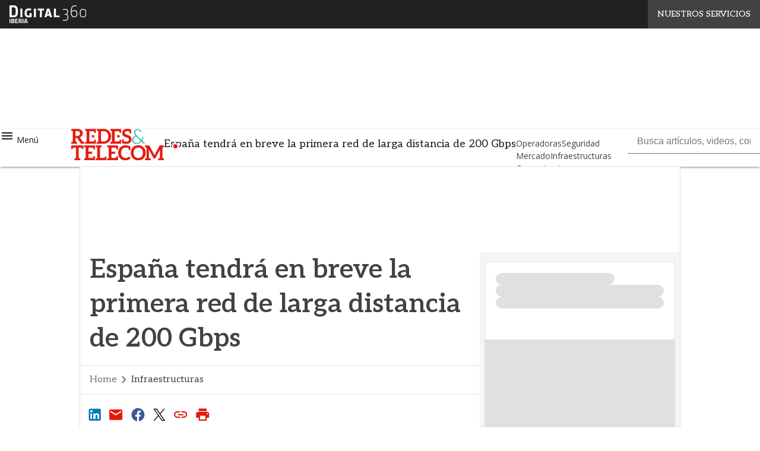

--- FILE ---
content_type: text/javascript
request_url: https://www.redestelecom.es/wp-content/themes/WPTheme-AgendaDigitale/assets/js/accessibility.js?ver=1.30.11
body_size: 507
content:
/**
 * Inizializza la gestione dell'accessibilità.
 *
 */
function initAccessibility() {
	// Assegno l'event delegation per keydown.
	document.addEventListener( 'keydown', changeFocus );
}

/**
 * Gestisce il cambio focus.
 *
 * @param {KeyboardEvent} e Evento tastiera.
 */
function changeFocus( e ) {
	if ( e.key !== 'Enter' ) {
		return;
	}
	// Gestione bottone RSS.
	if (
		e.target.matches( ".footer__links a[href='javascript:rssModal.showPopover()']" ) &&
		window.rssModal
	) {
		focusOnRssButton( e );
		return;
	}
	// Gestione skip links.
	if (
		e.target.matches( '.skip-links a' )
	) {
		focusOnSkipLinkTarget( e );
	}
}

/**
 * Sposta il focus sul primo elemento focusabile dentro il target dello skip link.
 *
 * @param {KeyboardEvent} e Evento tastiera.
 */
function focusOnSkipLinkTarget( e ) {
	const href = e.target.getAttribute( 'href' );
	if ( ! href ) {
		return;
	}

	const target = document.querySelector( href );
	if ( ! target ) {
		return;
	}

	const firstFocusable = target.querySelector( 'a, input, [tabindex]:not([tabindex="-1"])' );
	if ( ! firstFocusable ) {
		return;
	}
	firstFocusable.focus(); // Sposto il focus sul primo elemento disponibile.
}

/**
 * Imposta il focus sul bottone RSS nella modale dopo l'apertura.
 */
function focusOnRssButton() {
	// Seleziono la modale RSS.
	const modal = document.getElementById( 'rssModal' );
	if ( ! modal ) {
		return;
	}

	setTimeout( function() {
		const focusable = modal.querySelector( '.modal-content .modal-footer a#copybtnRss' );
		if ( ! focusable ) {
			return;
		}
		focusable.focus();
	}, 100 ); // Timeout per attendere apertura modale.
}

// Inizializzo la funzione all'avvio.
if ( document.readyState === 'loading' ) {
	document.addEventListener( 'DOMContentLoaded', initAccessibility );
} else {
	initAccessibility();
}


--- FILE ---
content_type: text/javascript
request_url: https://www.redestelecom.es/wp-content/plugins/WPPlugin-Hubspot-syncer//assets/js/hs_frontend_scripts.js?ver=1.5.0
body_size: 174
content:
/**
 * hubspot-form-listener.js
 *
 * Lo script aggiunge un listener che ascolta gli eventi di invio dei moduli di HubSpot e salva la mail nel localStorage.
 */

(function () {
	/**
	 * Funzione per la gestione del submit.
	 *
	 * @param {MessageEvent} event -L'evento message di hubspot.
	 */
	function handleHubSpotFormSubmission(event) {
		if (
			event.data.type === "hsFormCallback" &&
			event.data.eventName === "onFormSubmitted"
		) {
			const submittedData = event.data?.data;
			const email = submittedData?.submissionValues?.email;

			if (!email) {
				return;
			}

			localStorage.setItem("hs_profile_email", email);
		}
	}

	window.addEventListener("message", handleHubSpotFormSubmission);
})();


--- FILE ---
content_type: text/javascript
request_url: https://www.redestelecom.es/wp-content/plugins/WPPlugin-d360-header/assets/header.js?ver=2.6.4
body_size: 339
content:
(function() {
    let header;

    document.addEventListener('DOMContentLoaded', () => {
        document.body.classList.add('with-d360header--enabled');
        header = document.querySelector('.header-d360');
        if (header) {
            document.addEventListener('scroll', manageScroll, {
                capture: false, passive: true
            });
        }
    });

    const resetEnableBar = () => {
        header.classList.remove('go-out');
        header.classList.remove('mutex');
        header.classList.add('go-out-apply');
    }

    const enableBar = () => {
        if(header.classList.contains('go-out-apply')) {
            return;
        }
        header.classList.remove('go-in-apply');
        header.classList.add('go-out');
        header.classList.add('mutex');

        //Elimino questa classe per far salire la skin
        document.body.classList.add('with-d360header--enabled');
        document.body.classList.remove('with-d360header--disabled');

        // controllo se la toolbar fa l'animazione
        header.addEventListener('webkitAnimationEnd', resetEnableBar, { once: true });
        header.addEventListener('animationend', resetEnableBar, { once: true });
        header.addEventListener('oAnimationEnd', resetEnableBar, { once: true });
    };
    
    const resetDisableBar = () => {
        header.classList.remove('go-in');
        header.classList.remove('mutex');
        header.classList.add('go-in-apply');
    }

    const disableBar = () => {
        if(header.classList.contains('go-in-apply')) {
            return;
        }
        header.classList.remove('go-out-apply');
        header.classList.add('go-in');
        header.classList.add('mutex');

        //Aggiungo questa classe al body per far scendere la skin
        document.body.classList.remove('with-d360header--enabled');
        document.body.classList.add('with-d360header--disabled');

        header.addEventListener('webkitAnimationEnd', resetDisableBar, { once: true });        
        header.addEventListener('animationend', resetDisableBar, { once: true });        
        header.addEventListener('oAnimationEnd', resetDisableBar, { once: true });        
    };


    const manageScroll = () => {
        if (header.classList.contains('mutex')) {
            return;
        }

        const currentDocumentScroll = document.documentElement.scrollTop || document.body.scrollTop;
        if (currentDocumentScroll <= 0) {
            enableBar()
            return;
        }
        disableBar();
    }
})();